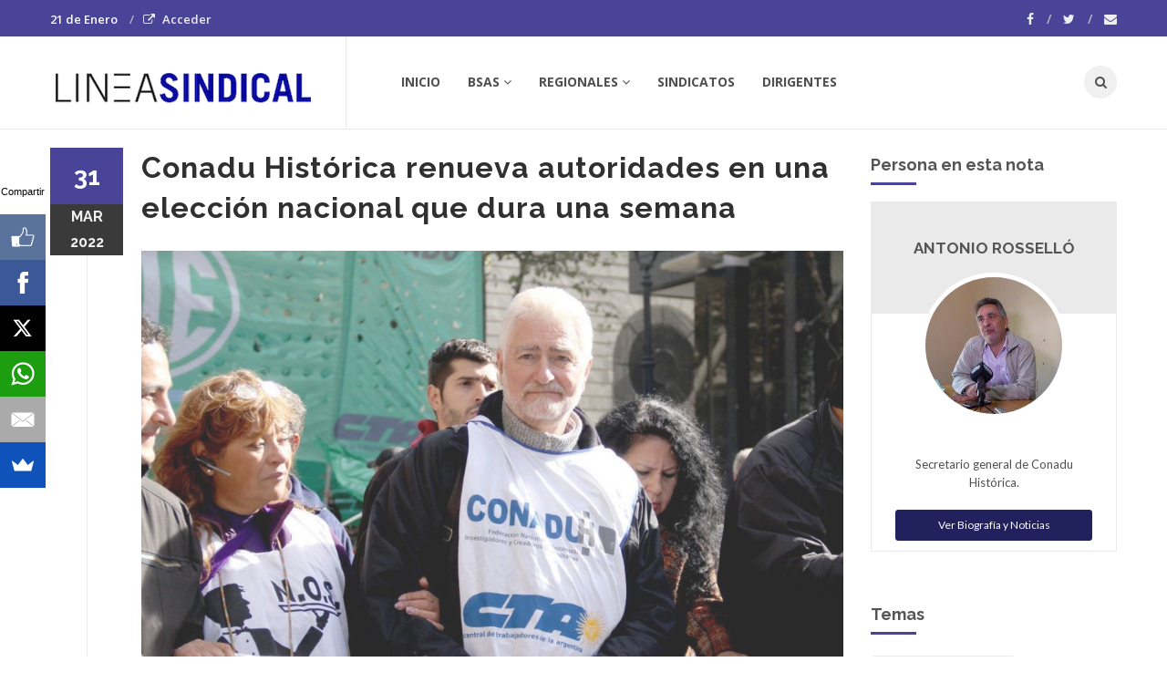

--- FILE ---
content_type: text/html; charset=ISO-8859-1
request_url: https://www.lineasindical.com.ar/conadu-historica-renueva-autoridades-eleccion-nacional-dura-semana-n-1677718.html
body_size: 7851
content:
<!DOCTYPE html>
<!--[if IE 9]> <html class="ie9"> <![endif]-->
<!--[if !IE]><!--> <html> <!--<![endif]-->
    <head>
        <meta http-equiv="Content-Type" content="text/html; charset=ISO-8859-1" />
        <base href="https://www.lineasindical.com.ar/" />
        <title> Conadu Histórica renueva autoridades en una elección nacional que dura una semana</title>
       <meta name="description" content="Se llevan adelante entre el 30 de marzo y el 6 de abril, las elecciones para renovar la conducción de la CONADU Histórica" />
        <!--[if IE]> <meta http-equiv="X-UA-Compatible" content="IE=edge"> <![endif]-->
        <meta name="viewport" content="width=device-width, initial-scale=1.0">
<script async src="//pagead2.googlesyndication.com/pagead/js/adsbygoogle.js"></script>
<script>
  (adsbygoogle = window.adsbygoogle || []).push({
    google_ad_client: "ca-pub-7048075707760583",
    enable_page_level_ads: true
  });
</script>
		<!-- OPEN GRAPH-->
		<meta property="fb:app_id" content="1667522220163133" />
		<meta property="og:title" content=' Conadu Hist&oacute;rica renueva autoridades en una elecci&oacute;n nacional que dura una semana' />
		<meta property="og:description" content='Se llevan adelante entre el 30 de marzo y el 6 de abril, las elecciones para renovar la conducci&oacute;n de la CONADU Hist&oacute;rica' />
		<meta property="og:type" content="article" />
		<meta property="og:site_name" content="Tres Lineas" />
		<meta property="og:url" content="https://www.lineasindical.com.ar/conadu-historica-renueva-autoridades-eleccion-nacional-dura-semana-n-1677718.html" />		<meta property="og:image" content="https://static.treslineas.com.ar/foto/nota-1677718-conadu-historica-renueva-autoridades-eleccion-nacional-dura-semana-1024105.jpg?imgres=2000x2000x80" />

		<!-- TWITTER CARDS -->
		<meta name="twitter:card" content="summary_large_image">
		<meta name="twitter:site" content="@lineasindical">
		<meta name="twitter:title" content=" Conadu Hist&oacute;rica renueva autoridades en una elecci&oacute;n nacional que dura una semana">
		<meta name="twitter:description" content="Se llevan adelante entre el 30 de marzo y el 6 de abril, las elecciones para renovar la conducci&oacute;n de la CONADU Hist&oacute;rica">
		<meta name="twitter:creator" content="@lineasindical">
		<!-- TWITTER SUMARY CARD - MIN 200x200px -->
		<meta name="twitter:image" content="https://static.treslineas.com.ar/foto/nota-1677718-conadu-historica-renueva-autoridades-eleccion-nacional-dura-semana-1024105.jpg?imgres=2000x2000x80">
		<meta name="twitter:image:width" content="1200">
		<meta name="twitter:image:height" content="630">

        <!-- Google Fonts -->
        <link href='//fonts.googleapis.com/css?family=Lato:400,300,700,900,300italic,400italic,700italic' rel='stylesheet' type='text/css'>
        <link href='//fonts.googleapis.com/css?family=Raleway:400,200,300,500,600,700,800,900' rel='stylesheet' type='text/css'>
        <link href='//fonts.googleapis.com/css?family=Montserrat:400,700' rel='stylesheet' type='text/css'>
        <link href='//fonts.googleapis.com/css?family=Open+Sans:400,300italic,400italic,600italic,700italic,600,800,300,700,800italic' rel='stylesheet' type='text/css'>
        <link href='//fonts.googleapis.com/css?family=Shadows+Into+Light' rel='stylesheet' type='text/css'>
        <!-- Google Fonts -->

        <link rel="stylesheet" href="css/animate.css">
        <link rel="stylesheet" href="css/bootstrap.min.css">
        <link rel="stylesheet" href="css/magnific-popup.css">
        <link rel="stylesheet" href="css/mediaelementplayer.css?2">
        <link rel="stylesheet" href="css/bootstrap-datetimepicker.min.css">
        <link rel="stylesheet" href="css/style.css?ts=20230123113754">
        <link rel="stylesheet" id="color-scheme" href="css/colors/ls.css?ts=20160805133448">

        <!-- Favicon and Apple Icons -->
<link rel="apple-touch-icon" sizes="57x57" href="https://www.lineasindical.com.ar/favicon/ls/apple-icon-57x57.png">
<link rel="apple-touch-icon" sizes="60x60" href="https://www.lineasindical.com.ar/favicon/ls/apple-icon-60x60.png">
<link rel="apple-touch-icon" sizes="72x72" href="https://www.lineasindical.com.ar/favicon/ls/apple-icon-72x72.png">
<link rel="apple-touch-icon" sizes="76x76" href="https://www.lineasindical.com.ar/favicon/ls/apple-icon-76x76.png">
<link rel="apple-touch-icon" sizes="114x114" href="https://www.lineasindical.com.ar/favicon/ls/apple-icon-114x114.png">
<link rel="apple-touch-icon" sizes="120x120" href="https://www.lineasindical.com.ar/favicon/ls/apple-icon-120x120.png">
<link rel="apple-touch-icon" sizes="144x144" href="https://www.lineasindical.com.ar/favicon/ls/apple-icon-144x144.png">
<link rel="apple-touch-icon" sizes="152x152" href="https://www.lineasindical.com.ar/favicon/ls/apple-icon-152x152.png">
<link rel="apple-touch-icon" sizes="180x180" href="https://www.lineasindical.com.ar/favicon/ls/apple-icon-180x180.png">
<link rel="icon" type="image/png" sizes="192x192"  href="https://www.lineasindical.com.ar/favicon/ls/android-icon-192x192.png">
<link rel="icon" type="image/png" sizes="32x32" href="https://www.lineasindical.com.ar/favicon/ls/favicon-32x32.png">
<link rel="icon" type="image/png" sizes="96x96" href="https://www.lineasindical.com.ar/favicon/ls/favicon-96x96.png">
<link rel="icon" type="image/png" sizes="16x16" href="https://www.lineasindical.com.ar/favicon/ls/favicon-16x16.png">
<link rel="manifest" href="https://www.lineasindical.com.ar/favicon/ls/manifest.json">

        <!-- Modernizr -->
        <script src="js/modernizr.js"></script>

        <!--- jQuery -->
        <script src="js/jquery.min.js"></script>

    </head>
    <body>
    <!-- fb -->
	<div id="fb-root"></div>
<script>(function(d, s, id) {
  var js, fjs = d.getElementsByTagName(s)[0];
  if (d.getElementById(id)) return;
  js = d.createElement(s); js.id = id;
  js.src = "//connect.facebook.net/es_LA/sdk.js#xfbml=1&version=v2.5&appId=1667522220163133";
  fjs.parentNode.insertBefore(js, fjs);
}(document, 'script', 'facebook-jssdk'));</script>
	<!-- end fb -->

    <div id="wrapper">
        <header id="header" role="banner">
            <div class="collapse navbar-inverse" id="header-search-form">
                <div class="container">
                    <form class="navbar-form animated fadeInDown" action="busqueda/" >
                        <input type="search" id="q" name="q" class="form-control" placeholder="Buscar en el sitio">
                        <button type="submit" class="btn-circle" title="Search"><i class="fa fa-search"></i></button>
                    </form>
                </div><!-- End .container -->
            </div><!-- End #header-search-form -->
            <nav class="navbar navbar-white animated-dropdown ttb-dropdown" role="navigation">
                
                <div class="navbar-top navbar-color clearfix">
                    <div class="container">
                        <div class="pull-left">
                            <ul class="navbar-top-nav clearfix">
                                <li class="text-white"> 21  de 
						Enero                    			</li>
                                
                                		                            <li>
                                <a  data-toggle="modal" data-target="#modal-login-form">
									<i class="fa fa-external-link"></i>Acceder
                        			</a>
	                            </li>
                        				                        			
                        		
                            </ul>
                        <!-- Modal Login Form-->
                        <div class="modal fade" id="modal-login-form" tabindex="-1" role="dialog" aria-labelledby="myModalLabel1" aria-hidden="true">
                            <form id="login-form" method="post" action="inc/tmplogin.php">
                            <div class="modal-dialog">
                                <div class="modal-content">
                                    <div class="modal-header">
                                    <button type="button" class="close" data-dismiss="modal"><span aria-hidden="true">&times;</span><span class="sr-only">Close</span></button>
                                    <h3 class="modal-title" id="myModalLabel1">Panel Privado</h3>
                                    </div><!-- End .modal-header -->
                                    <div class="modal-body">
                                    
                                        <div class="form-group">
                                            <label for="email2" class="form-label">Usuario<span class="required">*</span></label>
                                            <input type="text" name="usr" id="usr" class="form-control">
                                        </div><!-- End .form-group -->
                                        <div class="form-group">
                                            <label for="password2" class="form-label">Contraseña<span class="required">*</span></label>
                                            <input type="password" name="pass" id="pass" class="form-control">
                                        </div><!-- End .form-group -->
                                                                    
                                    </div><!-- End .modal-body -->
                                    <div class="modal-footer">
                                    <button type="button" class="btn btn-custom" data-dismiss="modal">Cerrar</button>
                                    <button class="btn btn-dark">Acceder</button>
                                    </div><!-- End .modal-footer -->
                                </div><!-- End .modal-content -->
                            </div><!-- End .modal-dialog -->
                            </form>
                        </div><!-- End .modal -->
                                
                                
                            
                            
                        </div><!-- End .pull-left -->

                        <div class="pull-right">
                           <div class="social-icons pull-right">
                                <a target="_blank" href="https://www.facebook.com/lineasindical/" class="social-icon icon-facebook" title="Facebook">
                                    <i class="fa fa-facebook"></i>
                                </a>
                                <a target="_blank" href="https://www.twitter.com/lineasindical/" class="social-icon icon-twitter" title="Twitter">
                                    <i class="fa fa-twitter"></i>
                                </a>
                                <a href="contacto/" class="social-icon " title="Contacto">
                                    <i class="fa fa-envelope"></i>
                                </a>
                                
                            </div><!-- End .social-icons -->
                            
                            

                        </div><!-- End .pull-right -->
                    </div><!-- End .container -->
                </div><!-- End .navbar-top -->
                
                <div class="navbar-inner sticky-menu">
                    <div class="container">
                        <div class="navbar-header">

                            <div class="row">
								<div class="col-xs-8 col-sm-12">
                            <a class="navbar-brand text-uppercase" href="index.php" title="Linea Sindical">
	                            	<img src="images/ls_logo.png" class="img-responsive"/>
                            </a>
								</div>
								<div class="col-xs-4">
							<button type="button" class="navbar-toggle btn-circle pull-right collapsed" data-toggle="collapse" data-target="#main-navbar-container">
                                <span class="sr-only">Toggle navigation</span>
                                <span class="icon-bar"></span>
                            </button>
                            <button type="button" class="navbar-btn btn-icon btn-circle pull-right last visible-sm visible-xs" data-toggle="collapse" data-target="#header-search-form"><i class="fa fa-search"></i></button>
								</div>
                            </div>
                            

                            
                        </div><!-- End .navbar-header -->

                        <div class="collapse navbar-collapse" id="main-navbar-container">
                            <ul class="nav navbar-nav">
	                            <li><a href="index.php">Inicio</a></li>
                                <li class="dropdown">
                                    <a href="#" class="dropdown-toggle" data-toggle="dropdown" role="button" aria-expanded="false">BSAS<span class="angle"></span></a>
                                    <ul class="dropdown-menu" role="menu">
	                                    <li><a href="https://www.lineasindical.com.ar/bsas-1ra-seccion-electoral-lnp-2-1/"> 1ra Secci&oacute;n</a></li>
	                                    <li><a href="https://www.lineasindical.com.ar/bsas-1ra-seccion-electoral-lnp-3-1/"> 2da Secci&oacute;n</a></li>
	                                    <li><a href="https://www.lineasindical.com.ar/bsas-1ra-seccion-electoral-lnp-4-1/"> 3ra Secci&oacute;n</a></li>
	                                    <li><a href="https://www.lineasindical.com.ar/bsas-1ra-seccion-electoral-lnp-5-1/"> 4ta Secci&oacute;n</a></li>
	                                    <li><a href="https://www.lineasindical.com.ar/bsas-1ra-seccion-electoral-lnp-6-1/"> 5ta Secci&oacute;n</a></li>
	                                    <li><a href="https://www.lineasindical.com.ar/bsas-1ra-seccion-electoral-lnp-7-1/"> 6ta Secci&oacute;n</a></li>
	                                    <li><a href="https://www.lineasindical.com.ar/bsas-1ra-seccion-electoral-lnp-8-1/"> 7ma Secci&oacute;n</a></li>
	                                    <li><a href="https://www.lineasindical.com.ar/bsas-1ra-seccion-electoral-lnp-9-1/"> 8va Secci&oacute;n</a></li>
                                    </ul>
                                </li>
                                <li class="dropdown">
                                    <a href="#" class="dropdown-toggle" data-toggle="dropdown" role="button" aria-expanded="false">Regionales<span class="angle"></span></a>
                                    <ul class="dropdown-menu" role="menu">
	                                    <li> <a href="https://www.lineasindical.com.ar/ciudad-autonoma-bsas-lnp-1-1/"> CABA </a> </li>
	                                    <li> <a href="centro-r-2-1/"> Centro </a> </li>
	                                    <li> <a href="NEA-r-5-1/"> NEA </a> </li>
	                                    <li> <a href="NOA-r-4-1/"> NOA </a> </li>
	                                    <li> <a href="cuyo-r-3-1/"> Cuyo </a> </li>
	                                    <li> <a href="patagonia-r-1-1/"> Patagonia </a> </li>
                                    </ul>
                                </li>
                                <li> <a href="sindicatos/">Sindicatos</a> </li>
                                <li>
                                    <a href="dirigentes/">Dirigentes</a>
                                </li>
                            </ul>
                            
                            <button type="button" class="navbar-btn btn-icon btn-circle navbar-right last  hidden-sm hidden-xs" data-toggle="collapse" data-target="#header-search-form"><i class="fa fa-search"></i></button>
                            
                            
                        </div><!-- /.navbar-collapse -->
                    </div><!-- /.container -->
                </div><!-- End .navbar-inner -->
            </nav>
        </header><!-- End #header -->
        <div id="content" role="main">
	        <div class="container mt20">
                <div class="row">
                    <div class="col-md-9">

                        <article class="entry single">
							<h2 class="entry-title"> Conadu Histórica renueva autoridades en una elección nacional que dura una semana</h2>
							                            <div class="entry-media popup-gallery">
                                <figure>
                                		<a href="https://static.treslineas.com.ar/foto/nota-1677718-conadu-historica-renueva-autoridades-eleccion-nacional-dura-semana-1024105.jpg" class="zoom-item" title="">
                                			<img src="https://static.treslineas.com.ar/foto/nota-1677718-conadu-historica-renueva-autoridades-eleccion-nacional-dura-semana-1024105.jpg?imgres=1000x0x80" alt=" Conadu Histórica renueva autoridades en una elección nacional que dura una semana" />
                                		</a>
                                </figure>
                            </div><!-- End .entry-media -->

															<footer class="entry-footer clearfix">
                                <span class="entry-cats">
                                    <span class="entry-label"><i class="fa fa-bookmark"></i></span><a href="https://www.lineasindical.com.ar/">Sindical</a>                                </span><!-- End .entry-tags -->
                                <span class="entry-separator">/</span>
                                <a href="https://www.lineasindical.com.ar/nacionales-ln-1-1/">Nacionales</a>                                <span class="entry-separator">/</span>
                                <a href="https://www.lineasindical.com.ar/sonido-gremial-f-1324.html">Sonido Gremial</a>                                <span class="entry-separator">/</span><span class="entry-label"><i class="fa fa-users"></i></span>1 persona                                <span class="entry-separator">/</span><span class="entry-label"><i class="fa fa-tags"></i></span>5 temas
                            </footer>
                            <span class="entry-date bg-custom text-white">31<span>mar</span>
                            <span style="margin:0px !important;">2022</span></span>
                            
							<script async src="//pagead2.googlesyndication.com/pagead/js/adsbygoogle.js"></script>
<!-- adaptable_notind -->
<ins class="adsbygoogle"
     style="display:block"
     data-ad-client="ca-pub-7048075707760583"
     data-ad-slot="9815040422"
     data-ad-format="auto"></ins>
<script>
(adsbygoogle = window.adsbygoogle || []).push({});
</script>
                            <div class="entry-content">
                                		                                	<blockquote>
		                                	<p><strong>Se llevan adelante entre el 30 de marzo y el 6 de abril, las elecciones para renovar la conducción de la CONADU Histórica</strong></p>
	                                	</blockquote>
	                                	<div class="cuerponota mb50">
		                                	<p>Comenzaron las elecciones de CONADU Histórica en la cual al finalizar, se encontrán renovadas la Mesa Ejecutiva Nacional y la Comisión Revisora de Cuentas. Las elecciones comenzaron el 30 de marzo y se extienden hasta el 06 de abril en todas las universidades nacionales en donde tiene representación sindical.</p>
<p>Existen actualmente dos las listas que se promueven para alcanzar la conducción de la Conadu H. Por un lado, la Lista 1 “Frente por la Unidad de la Docencia de las Universidades Nacionales”, y por otro, la lista 6 “Multicolor”.</p>
<p>La lista 1 lleva como candidata a Secretaria General a Francisca Staiti (FADIUNC Cuyo), acompañada por Oscar Vallejos (ADUL Litoral) como candidato a Secretario Adjunto. La lista 6 está encabezada por Antonio Rosselló (AGD UBA) en la Secretaría General, acompañado por Nadia Plaza (ADIUNT Tucumán) como candidata a Secretaria Adjunta.</p>
<p>Son 21.320 afiliados los que se encuentran habilitados para votar, repartidos en 27 Universidades Nacionales y un Instituto Universitario.</p>
	                                	</div>



                            <script async src="//pagead2.googlesyndication.com/pagead/js/adsbygoogle.js"></script>
<!-- adaptable_notind -->
<ins class="adsbygoogle"
     style="display:block"
     data-ad-client="ca-pub-7048075707760583"
     data-ad-slot="9815040422"
     data-ad-format="auto"></ins>
<script>
(adsbygoogle = window.adsbygoogle || []).push({});
</script>


                            </div><!-- End .entry-content -->

                            <div class="mt20 mb50 clearfix">
	                            <ul class="social-tools-bottom inline"> <li class="left facebook"> <a href="#" onclick="window.open('https://www.facebook.com/sharer/sharer.php?u=https%3A%2F%2Fwww.lineasindical.com.ar%2Fconadu-historica-renueva-autoridades-eleccion-nacional-dura-semana-n-1677718.html','share_facebook','width=658,height=354,scrollbars=no'); return false;"> <span class="fa fa-facebook-square">&nbsp;</span><span class="hidden-sm hidden-md hidden-lg hidden-xl">Compartir</span><span class="hidden-xs">Compartir en Facebook</span> </a> </li> <li class="right twitter"> <a href="#"onclick="window.open('https://twitter.com/share?url=https%3A%2F%2Fwww.lineasindical.com.ar%2Fconadu-historica-renueva-autoridades-eleccion-nacional-dura-semana-n-1677718.html&text= Conadu HistÃ³rica renueva autoridades en una elecciÃ³n nacional que dura una semana','share_twitter','width=550, height=350, scrollbars=no'); return false;"> <span class="fa fa-twitter">&nbsp;</span> <span class="hidden-sm hidden-md hidden-lg hidden-xl">Tweet</span><span class="hidden-xs">Compartir en Twitter</span> </a> </li>
	                            <li class="right whatsapp visible-xs"> <a href="whatsapp://send?text=https://www.lineasindical.com.ar/conadu-historica-renueva-autoridades-eleccion-nacional-dura-semana-n-1677718.html"> <span class="fa fa-whatsapp">&nbsp;</span> <span class="hidden-md">Whatsapp</span> </a> </li>
	                            <!-- <a href="" class="cwhite"  data-action="share/whatsapp/share">
 -->
	                             </ul>
                            </div>


                            	                        <div class="about-author clearfix hidden-xs">
		                        <h2 class="title-border mb30 custom text-right ">Personas en esta nota ( 1 ) </h2>
		                        			                                                <div class="team-member">
                                <h3 class="title-underblock custom">En esta nota:
	                                <a href="https://www.lineasindical.com.ar/antonio-rossello-bio-4053.html">Antonio Rosselló</a>
	                            </h3>

                                <figure class="pull-left"><img src="https://static.treslineas.com.ar/foto/pers_Antonio_Rossello241018552534.jpg?imgres=90x90x80" class="img-circle" alt="Antonio Rosselló"></figure>
                                <div class="author-content">
                                    <p>Secretario general de Conadu Histórica.</p>
                                    <a href="https://www.lineasindical.com.ar/antonio-rossello-bio-4053.html" class="mt20 btn btn-custom2 btn-block"> Ver biografï¿½a y noticias de Antonio Rosselló</a>
                                </div><!-- End .author-content -->
                            </div><!-- End .team-member -->

							
                        
                            </div><!-- End .about-author -->

                            

                        </article>

                         <div class="comments">
                        <h3 class="mb35 title-underblock custom">Coment&aacute; la nota</h3>

                        <div class="fb-comments" data-href="https://www.lineasindical.com.ar/conadu-historica-renueva-autoridades-eleccion-nacional-dura-semana-n-1677718.html" data-numposts="5" data-width="100%"></div>
                         </div><!-- End comments -->

                    </div><!-- End .col-md-9 -->

                    <div class="mb50 clearfix visible-sm visible-xs"></div><!-- space -->

                    <aside class="col-md-3 sidebar mt10" role="complementary">
	                    								<div class="widget">
									<h3 class="title-underblock mb20 custom  ">Persona en esta nota </h2>

	                        <div class="about-widget-box">
                                <header>
                                    <h4><a href="https://www.lineasindical.com.ar/antonio-rossello-bio-4053.html">Antonio Rosselló</a></h4>
                                    <!--<h5></h5>-->
                                </header>
				 
				 <figure>
					<img src="https://static.treslineas.com.ar/foto/pers_Antonio_Rossello241018552534.jpg?imgres=150x150x80" alt="">
				</figure>
				 <div class="about-widget-content"><p><p>Secretario general de Conadu Histórica.</p>
</p><a href="https://www.lineasindical.com.ar/antonio-rossello-bio-4053.html" class="btn-block mt20 btn btn-sm btn-custom2"> Ver Biografía y Noticias</a>
                                </div><!-- End .about-widget-content -->
	
								
		</div>
								</div><!-- End .widget -->
								                        <div class="widget">
                            <h3 class="title-underblock custom">Temas</h3>
                            <div class="tagcloud clearfix">
	                            		                            <a href="https://www.lineasindical.com.ar/elecciones-sindicales-t-779-1/">Elecciones Sindicales</a>
                                    		                            <a href="https://www.lineasindical.com.ar/asociacion-de-docentes-e-investigadores-de-la-universidad-nacional-de-tucuman-adiunt-t-5367-1/">Asociación de Docentes e Investigadores de la Universidad Nacional de Tucumán (ADIUNT)</a>
                                    		                            <a href="https://www.lineasindical.com.ar/asociacion-de-docentes-e-investigadores-de-la-universidad-nacional-de-cuyo-fadiunc-t-8146-1/">Asociación de Docentes e Investigadores de la Universidad Nacional de Cuyo (FADIUNC)</a>
                                    		                            <a href="https://www.lineasindical.com.ar/asociacion-docentes-de-la-universidad-del-litoral-adul-t-8147-1/">Asociación Docentes de la Universidad del Litoral (Adul)</a>
                                    		                            <a href="https://www.lineasindical.com.ar/federacion-nacional-de-docentes-investigadores-y-creadores-universitarios-conadu-historica-t-8207-1/">Federación Nacional de Docentes Investigadores y Creadores Universitarios (Conadu-Histórica)</a>
                                                                </div><!-- End .tagcloud -->
                        </div><!-- End .widget -->
								
						<div class="widget">
	                        <script async src="//pagead2.googlesyndication.com/pagead/js/adsbygoogle.js"></script>
<!-- adaptable_notind -->
<ins class="adsbygoogle"
     style="display:block"
     data-ad-client="ca-pub-7048075707760583"
     data-ad-slot="9815040422"
     data-ad-format="auto"></ins>
<script>
(adsbygoogle = window.adsbygoogle || []).push({});
</script>
                        </div><!-- End .widget -->
                        <div class="widget">
                            <h3 class="title-underblock custom">Ultimas Noticias </h3>
                            <ul class="latest-posts-list">
	                            		                            <li class="clearfix">
                                    	<figure><img src="https://static.treslineas.com.ar/foto/nota-1759201-sector-presiona-paro-general-lanza-advertencia-gobernadores-reforma-laboral-1110244.jpg?imgres=200x200x80" alt="Un sector de la CGT presiona por un paro general y lanza una advertencia a los gobernadores por la reforma laboral"></figure>
										<div class="entry-content">
                                        	<h5><a href="https://www.lineasindical.com.ar/sector-presiona-paro-general-lanza-advertencia-gobernadores-reforma-laboral-n-1759201.html">Un sector de la CGT presiona por un paro general y lanza una advertencia a los gobernadores por la reforma laboral</a></h5>
                                    	</div><!-- End .entry-content -->
									</li>
                                    		                            <li class="clearfix">
                                    	<figure><img src="https://static.treslineas.com.ar/foto/nota-1759202-aguiar-sobre-reforma-laboral-seria-vergenza-alguien-termine-aceptando-paguen-nuestros-salarios-paquetes-yerba-1110245.jpg?imgres=200x200x80" alt="Aguiar sobre la reforma laboral: "Sería una vergüenza que alguien termine aceptando que nos paguen nuestros salarios con paquetes de yerba""></figure>
										<div class="entry-content">
                                        	<h5><a href="https://www.lineasindical.com.ar/aguiar-sobre-reforma-laboral-seria-vergenza-alguien-termine-aceptando-paguen-nuestros-salarios-paquetes-yerba-n-1759202.html">Aguiar sobre la reforma laboral: "Sería una vergüenza que alguien termine aceptando que nos paguen nuestros salarios con paquetes de yerba"</a></h5>
                                    	</div><!-- End .entry-content -->
									</li>
                                    		                            <li class="clearfix">
                                    	<figure><img src="https://static.treslineas.com.ar/foto/nota-1759164-despidos-deudas-salarios-cuotas-crisis-obra-social-personal-turf-comanda-ostentoso-sindicalista-carlos-felice-1110208.jpg?imgres=200x200x80" alt="Despidos, deudas, salarios en cuotas y crisis en la Obra Social del Personal del Turf que comanda el ostentoso sindicalista Carlos Felice"></figure>
										<div class="entry-content">
                                        	<h5><a href="https://www.lineasindical.com.ar/despidos-deudas-salarios-cuotas-crisis-obra-social-personal-turf-comanda-ostentoso-sindicalista-carlos-felice-n-1759164.html">Despidos, deudas, salarios en cuotas y crisis en la Obra Social del Personal del Turf que comanda el ostentoso sindicalista Carlos Felice</a></h5>
                                    	</div><!-- End .entry-content -->
									</li>
                                    		                            <li class="clearfix">
                                    	<figure><img src="https://static.treslineas.com.ar/foto/nota-1759183-suspende-paro-acindar-pero-mantiene-alerta-1110227.jpg?imgres=200x200x80" alt="La UOM suspende paro en Acindar pero mantiene el alerta"></figure>
										<div class="entry-content">
                                        	<h5><a href="https://www.lineasindical.com.ar/suspende-paro-acindar-pero-mantiene-alerta-n-1759183.html">La UOM suspende paro en Acindar pero mantiene el alerta</a></h5>
                                    	</div><!-- End .entry-content -->
									</li>
                                                                </ul>
                        </div><!-- End .widget -->



                    </aside><!-- End .col-md-3 -->
                </div><!-- End .row -->
            </div><!-- End .container -->

            <div class="mb20"></div><!-- space -->

	<!--
		Tiempo :1769042667,9829

 	0,011817932128906 segundos
512KB de memoria usada
Cache Generado 2026-01-21 21:44:27
-->
        </div><!-- End #content -->
			<footer id="footer" class="footer-custom" role="contentinfo">
            <div id="footer-inner" class="no-padding-bt-lg">
                <div class="container">
                    <div class="row">
                        <div class="col-md-3 col-sm-6 main-widget">
                            <div class="widget">
                                <div class="corporate-widget">
                                    <span class="footer-logo"><img src="images/ls_logo_footer.png" class="img-responsive"/></span><!-- End .footer-logo -->
                                    <p>Toda la información gremial, en un solo lugar</p>

                                    
                                    
                                    <span class="social-icons-label">Encontranos en :</span>
                                    <div class="social-icons">
                                        <a target="_blank" href="https://www.facebook.com/lineasindical/" class="social-icon icon-facebook" title="Facebook">
                                    <i class="fa fa-facebook"></i>
                                </a>
                                <a target="_blank" href="https://www.twitter.com/lineasindical/" class="social-icon icon-twitter" title="Twitter">
                                    <i class="fa fa-twitter"></i>
                                </a>
                                <a href="contacto/" class="social-icon " title="Contacto">
                                    <i class="fa fa-envelope"></i>
                                </a>
                                        
                                    </div><!-- End .social-icons -->

                                </div><!-- End corporate-widget -->
                            </div><!-- End .widget -->
                        </div><!-- End .col-md-3 -->
                        <div class="col-md-3 col-sm-6">
                            <div class="widget">
                                <h4>BsAs</h4>
                                <ul class="links">
	                                    <li><i class="fa fa-angle-right"></i> <a href="https://www.lineasindical.com.ar/bsas-1ra-seccion-electoral-lnp-2-1/"> 1ra Secci&oacute;n</a></li>
	                                    <li><i class="fa fa-angle-right"></i> <a href="https://www.lineasindical.com.ar/bsas-1ra-seccion-electoral-lnp-3-1/"> 2da Secci&oacute;n</a></li>
	                                    <li><i class="fa fa-angle-right"></i> <a href="https://www.lineasindical.com.ar/bsas-1ra-seccion-electoral-lnp-4-1/"> 3ra Secci&oacute;n</a></li>
	                                    <li><i class="fa fa-angle-right"></i> <a href="https://www.lineasindical.com.ar/bsas-1ra-seccion-electoral-lnp-5-1/"> 4ta Secci&oacute;n</a></li>
	                                    <li><i class="fa fa-angle-right"></i> <a href="https://www.lineasindical.com.ar/bsas-1ra-seccion-electoral-lnp-6-1/"> 5ta Secci&oacute;n</a></li>
	                                    <li><i class="fa fa-angle-right"></i> <a href="https://www.lineasindical.com.ar/bsas-1ra-seccion-electoral-lnp-7-1/"> 6ta Secci&oacute;n</a></li>
	                                    <li><i class="fa fa-angle-right"></i> <a href="https://www.lineasindical.com.ar/bsas-1ra-seccion-electoral-lnp-8-1/"> 7ma Secci&oacute;n</a></li>
	                                    <li><i class="fa fa-angle-right"></i> <a href="https://www.lineasindical.com.ar/bsas-1ra-seccion-electoral-lnp-9-1/"> 8va Secci&oacute;n</a></li>    
                                    </ul>
                            </div><!-- End .widget -->

                            
                        </div><!-- End .col-md-3 -->

                        <div class="clearfix visible-sm"></div><!-- End .clearfix -->

                        <div class="col-md-3 col-sm-6">
                            <div class="widget">
                                <h4>Regiones</h4>
                                <ul class="links">
	                                	<li><i class="fa fa-angle-right"></i> <a href="https://www.lineasindical.com.ar/ciudad-autonoma-bsas-lnp-1-1/"> CABA </a> </li>
	                                    <li><i class="fa fa-angle-right"></i>  <a href="centro-r-2-1/"> Centro </a> </li>
	                                    <li><i class="fa fa-angle-right"></i>  <a href="NEA-r-5-1/"> NEA </a> </li>
	                                    <li><i class="fa fa-angle-right"></i>  <a href="NOA-r-4-1/"> NOA </a> </li>
	                                    <li><i class="fa fa-angle-right"></i>  <a href="cuyo-r-3-1/"> Cuyo </a> </li>
	                                    <li><i class="fa fa-angle-right"></i>  <a href="patagonia-r-1-1/"> Patagonia </a> </li>

                                    </ul>
                                    
                            </div><!-- End .widget -->
                        </div><!-- End .col-md-3 -->

                        <div class="col-md-3 col-sm-6">
                            

                             <div class="widget">
                                <h4>Twitter</h4>
                                <div class="twitter-feed-widget">
                                    
                                </div><!-- End .twitter-feed-widget -->
                            </div><!-- End .widget -->
                        </div><!-- End .col-md-3 -->
                    </div><!-- End .row -->
                </div><!-- End .container -->
            </div><!-- End #footer-inner -->
            <div id="footer-bottom">
                <div class="container">
                    <div class="row">
                        <div class="col-md-3 col-md-push-9">
                            <ul class="footer-menu">
                                <li><a target="_blank" href="http://www.3lservicios.com.ar/#section2">Quienes Somos</a></li>
                                <li><a target="_blank" href="http://www.3lservicios.com.ar/#section4">Servicios</a></li>
                                <li><a href="contacto/">Contacto</a></li>
                            </ul>
                        </div><!-- End .col-md-3 -->
                        <div class="col-md-6 col-xs-12">
	                        <p>Las noticias y expresiones que reproduce TRES LINEAS SA, no implica compartir en modo alguno las mismas, corriendo por cuenta de sus autores las eventuales responsabilidades a que puedan dar lugar o derivar.</p>
	                    </div><!-- End .col-md-6 -->    
                        <div class="col-md-3 col-md-pull-9">
                            <p class="copyright">Desarrollo de TresLineas SA.&copy; <a href="http://www.3lservicios.com.ar" target="_blank">www.3lservicios.com.ar</a></p>
                        </div><!-- End .col-md-3 -->
                    </div><!-- End .row -->
                </div><!-- End .container -->
            </div><!-- End #footer-bottom -->
        </footer><!-- End #footer -->    </div><!-- End #wrapper -->
    <a href="#top" id="scroll-top" title="Back to Top"><i class="fa fa-angle-up"></i></a>
	<!-- END -->

    <!-- Smoothscroll -->
    <script src="js/smoothscroll.js"></script>

    <script src="js/bootstrap.min.js"></script>
    <script src="js/jquery.hoverIntent.min.js"></script>
    <script src="js/jquery.nicescroll.min.js"></script>
    <script src="js/waypoints.min.js"></script>
    <script src="js/waypoints-sticky.min.js"></script>
    <script src="js/jquery.debouncedresize.js"></script>
    <script src="js/retina.min.js"></script>
    <script src="js/owl.carousel.min.js"></script>
    <script src="js/jflickrfeed.min.js"></script>
    <script src="js/twitter/jquery.tweet.min.js"></script>
    <script src="js/jquery.magnific-popup.min.js"></script>
    <script src="js/mediaelement-and-player.min.js"></script>
    <script src="js/isotope.pkgd.min.js"></script>
    <script src="js/bootstrap-datetimepicker.js"></script>
    <script src="js/main_ls.js?ts=20160810004030"></script>
	<!-- Start of StatCounter Code for Default Guide -->
<script type="text/javascript">
var sc_project=11069545; 
var sc_invisible=1; 
var sc_security="70d36ab2"; 
var sc_https=1; 
var scJsHost = (("https:" == document.location.protocol) ?
"https://secure." : "http://www.");
document.write("<sc"+"ript type='text/javascript' src='" +
scJsHost+
"statcounter.com/counter/counter.js'></"+"script>");
</script>
<noscript><div class="statcounter"><a title="web analytics"
href="http://statcounter.com/" target="_blank"><img
class="statcounter"
src="//c.statcounter.com/11069545/0/70d36ab2/1/" alt="web
analytics"></a></div></noscript>
<!-- End of StatCounter Code for Default Guide -->

<script src="//load.sumome.com/" data-sumo-site-id="61e841dbb721aee537a50cf9e7e57c9568eab06ed12fc3649737aba4ffca947c" async="async"></script>    <script defer src="https://static.cloudflareinsights.com/beacon.min.js/vcd15cbe7772f49c399c6a5babf22c1241717689176015" integrity="sha512-ZpsOmlRQV6y907TI0dKBHq9Md29nnaEIPlkf84rnaERnq6zvWvPUqr2ft8M1aS28oN72PdrCzSjY4U6VaAw1EQ==" data-cf-beacon='{"version":"2024.11.0","token":"dd4b7ee543944625b637098b74b091e6","r":1,"server_timing":{"name":{"cfCacheStatus":true,"cfEdge":true,"cfExtPri":true,"cfL4":true,"cfOrigin":true,"cfSpeedBrain":true},"location_startswith":null}}' crossorigin="anonymous"></script>
</body>
</html>


--- FILE ---
content_type: text/html; charset=utf-8
request_url: https://www.google.com/recaptcha/api2/aframe
body_size: 268
content:
<!DOCTYPE HTML><html><head><meta http-equiv="content-type" content="text/html; charset=UTF-8"></head><body><script nonce="YcGkyo2Jd02DBqRKInsjtw">/** Anti-fraud and anti-abuse applications only. See google.com/recaptcha */ try{var clients={'sodar':'https://pagead2.googlesyndication.com/pagead/sodar?'};window.addEventListener("message",function(a){try{if(a.source===window.parent){var b=JSON.parse(a.data);var c=clients[b['id']];if(c){var d=document.createElement('img');d.src=c+b['params']+'&rc='+(localStorage.getItem("rc::a")?sessionStorage.getItem("rc::b"):"");window.document.body.appendChild(d);sessionStorage.setItem("rc::e",parseInt(sessionStorage.getItem("rc::e")||0)+1);localStorage.setItem("rc::h",'1769043198894');}}}catch(b){}});window.parent.postMessage("_grecaptcha_ready", "*");}catch(b){}</script></body></html>

--- FILE ---
content_type: text/css
request_url: https://www.lineasindical.com.ar/css/colors/ls.css?ts=20160805133448
body_size: 2274
content:
/* ==============================================
-------------------------------------------------

Boss Css File to change color schemes
Change the href attribute to change color schemes
-------
<link rel="stylesheet" href="css/colors/purple.css">
-------
Caution: Include this file after style.css file

Hex Codes for colors
First Color:#4A4499;
Second Color:#21215E;
Third Color:#83B8BB;
Fourth Color:#74A3A6;

-------------------------------------------------
============================================== */

/* First Color */
::selection {
    background-color: #4A4499;
}

::-moz-selection {
	background-color: #4A4499;
}

a,
.blockquote-icon:before,
.first-color,
.dropcap.first-color,
.btn.btn-border.btn-custom,
.nav-pills.nav-tabs-border > li.active > a,
.nav-pills.nav-tabs-border > li.active > a:hover,
.nav-pills.nav-tabs-border > li.active > a:focus,
.navbar-default .navbar-top a:hover,
.navbar-default .navbar-top a:focus,
.navbar-default .navbar-top .open > .dropdown-toggle,
.navbar-default .navbar-nav .open > a,
.navbar-default .navbar-nav .open > a:hover,
.navbar-default .navbar-nav .open > a:focus,
.navbar-default .navbar-nav .active > a,
.navbar-default .navbar-nav > .active > a,
.navbar-default .navbar-nav > .active > a:hover,
.navbar-default .navbar-nav > .active > a:focus,
.navbar-default li a:hover,
.navbar-default .navbar-nav .megamenu-title:hover,
.navbar-default .dropdown-menu > li > a:hover,
.navbar-default .dropdown-menu > li > a:focus,
.navbar-default .navbar-nav > li > a:hover, 
.navbar-default .navbar-nav > li > a:focus,
.navbar-default .navbar-link:hover,
.navbar-default .btn-link:hover,
.navbar-default .btn-link:focus,
.navbar-default .cart-dropdown .product-name a:hover,
.navbar-default .cart-dropdown .product-price,
.navbar-default .cart-dropdown .cart-action-total,
.navbar-white .navbar-top a:hover,
.navbar-white .navbar-top a:focus,
.navbar-white .navbar-top .open > .dropdown-toggle,
.navbar-white .navbar-nav .open > a,
.navbar-white .navbar-nav .open > a:hover,
.navbar-white .navbar-nav .open > a:focus,
.navbar-white .navbar-nav .active > a,
.navbar-white .navbar-nav > .active > a,
.navbar-white .navbar-nav > .active > a:hover,
.navbar-white .navbar-nav > .active > a:focus,
.navbar-white li a:hover,
.navbar-white .navbar-nav .megamenu-title:hover,
.navbar-white .dropdown-menu > li > a:hover,
.navbar-white .dropdown-menu > li > a:focus,
.navbar-white .navbar-nav > li > a:hover, 
.navbar-white .navbar-nav > li > a:focus,
.navbar-white .navbar-link:hover,
.navbar-white .btn-link:hover,
.navbar-white .btn-link:focus ,
.navbar-white .cart-dropdown .product-name a:hover,
.navbar-white .cart-dropdown .product-price,
.navbar-white .cart-dropdown .cart-action-total,
.navbar-inverse .cart-dropdown .product-name a:hover,
.navbar-inverse .cart-dropdown .product-price,
.navbar-inverse .cart-dropdown .cart-action-total,
.navbar-white.navbar-transparent .navbar-top .dropdown-menu a:hover,
.navbar-white.navbar-transparent .navbar-top .dropdown-menu a:focus,
.navbar-inverse.navbar-transparent .navbar-top .dropdown-menu a:hover,
.navbar-inverse.navbar-transparent .navbar-top .dropdown-menu a:focus,
.navbar-inverse.navbar-transparent .navbar-top a:hover,
.navbar-inverse.navbar-transparent .navbar-top a:focus,
.navbar-inverse.navbar-transparent .navbar-top .open > .dropdown-toggle,
.breadcrumb > li > a:hover,
.breadcrumb > li > a:focus,
.page-header.gray .breadcrumb > li > a:hover,
.page-header.gray .breadcrumb > li > a:focus,
.entry-block .entry-title a:hover,
.entry-block .entry-title a:focus,
.entry-block .entry-meta a:hover,
.entry-block .entry-meta a:focus,
.entry-title a:hover,
.entry-title a:focus,
.entry-footer a:hover,
.about-widget-box header a:hover,
.sidebar .widget .latest-posts-list li a:hover,
.sidebar .widget .products-list li a:hover,
.sidebar .widget .tweet_list a:hover,
.about-timeline h3 a:hover,
.about-timeline h3 a:focus,
.event-meta-box a:hover,
.knowledge-box a:hover,
.knowledge-box a:focus,
.knowledge-box ul li a:hover,
.knowledge-box ul li a:focus,
.product-title a:hover,
.product-box.new-box.new-box-border,
.product-details .product-cats a:hover,
.product-details .product-cats a:focus,
#category-widget a:hover,
.filter-brand-list a:hover,
.checkout .panel-border-tb .panel-title a:hover,
.checkout .panel-border-tb .panel-title a:hover + .step-box,
.checkout-progress-box a:hover,
#portfolio-filter li:hover > a,
#portfolio-filter li.active > a,
#portfolio-filter.bordered li.active > a,
#portfolio-filter.bordered li:hover > a,
.portfolio-title a:hover,
.portfolio-title a:focus,
.portfolio-details-list li a:hover,
#footer a:hover,
#footer a:focus,
#footer .widget .tweet_time a:hover,
#footer .widget .tweet_time a:focus,
#footer.footer-default a:hover,
#footer.footer-default a:focus,
#footer.footer-default .widget .tweet_time a:hover,
#footer.footer-default .widget .tweet_time a:focus,
.nav-border.custom-nav .owl-prev,
.nav-border.custom-nav .owl-next  {
	color:#4A4499;
}

blockquote:after,
.highlight.first-color,
.bg-custom,
.dropcap-bg.first-color,
.btn-custom,
.btn-custom2:hover,
.btn-custom2:focus,
.btn-custom2.focus,
.btn-custom2:active,
.btn-custom2.active,
.open > .dropdown-toggle.btn-custom2,
.btn.btn-border.btn-custom:hover,
.btn.btn-border.btn-custom:focus,
.btn.btn-border.btn-white:hover,
.btn.btn-border.btn-white:focus,
.nav-pills > li.active > a,
.nav-pills > li.active > a:hover,
.nav-pills > li.active > a:focus,
.nav-pills.nav-tabs-border .lavalamp-object,
.progress-bar-custom,
.progress-bar-custom .progress-tooltip,
.list-group-item.active,
.list-group-item.active:hover,
.list-group-item.active:focus,
.panel-custom > .panel-heading,
.tooltip-inner,
.popover-title,
.carousel-control:hover,
.carousel-control:focus,
.service-hover-bg:hover,
.pagination > .active > a,
.pagination > .active > span,
.pagination > .active > a:hover,
.pagination > .active > span:hover,
.pagination > .active > a:focus,
.pagination > .active > span:focus,
.bg-custom .divider > span,
.team-member-box.custom,
.label-custom,
.callout:after,
.callout.custom,
.navbar-top.navbar-color,
.cart-dropdown .navbar-btn .badge,
.overlay-container .overlay.custom,
.page-header.custom,
.bg-custom .title-border > span,
.title-border.title-bg.custom,
.title-bg-line.custom:after,
.title-underblock.custom:after,
.carousel-tab .carousel-indicators li.active,
.carousel-tab.gray .carousel-indicators li.active,
.rect-dots .owl-dot.active,
.info-line-section.custom,
.landing-features-section.section,
.pricing-table .price.custom,
.pricing-table.custom,
.entry-format,
.timeline-date,
.product-box.new-box,
.product-action-container .btn.btn-dark:hover,
.product-action-container .btn.btn-dark:focus,
.filter-row .btn-layout.active,
.filter-row .btn-layout.active:hover,
.filter-row .btn-layout.active:focus,
.category-widget-btn:hover,
.open .category-widget-btn,
.filter-size-box.active,
.filter-size-box.active:hover,
.filter-size-box.active:focus,
.noUi-connect,
.noUi-handle,
#portfolio-item-container.custombg .portfolio-item.push,
.portfolio-meta.custom,
#footer .widget h4:after,
#footer .tagcloud a:hover,
.tagcloud a:hover,
#footer.footer-inverse .tagcloud a:hover,
#footer.footer-default .tagcloud a:hover,
#footer.footer-custom,
.custom-nav .owl-prev,
.custom-nav .owl-next,
.nav-border.custom-nav .owl-prev:hover,
.nav-border.custom-nav .owl-next:hover,
.nav-border.white-nav .owl-prev:hover,
.nav-border.white-nav .owl-next:hover,
#scroll-top:hover,
#scroll-top.white:hover,
.sbOptions a:hover,
.sbOptions a:focus,
.sbOptions a.sbFocus {
	background-color: #4A4499;
}

.btn-custom,
.btn-custom2:hover,
.btn-custom2:focus,
.btn-custom2.focus,
.btn-custom2:active,
.btn-custom2.active,
.open > .dropdown-toggle.btn-custom2,
.btn.btn-border.btn-custom2:hover,
.btn.btn-border.btn-custom2:focus,
.btn.btn-border.btn-white:hover,
.btn.btn-border.btn-white:focus,
.list-group-item.active,
.list-group-item.active:hover,
.list-group-item.active:focus,
.popover,
.carousel-control:hover,
.carousel-control:focus,
.pagination > .active > a,
.pagination > .active > span,
.pagination > .active > a:hover,
.pagination > .active > span:hover,
.pagination > .active > a:focus,
.pagination > .active > span:focus,
.callout.custom,
.title-border.custom,
.title-border.text-right.custom,
.title-border.text-center.custom > span,
.title-bottom-border.custom,
.product-box.new-box.new-box-border,
.product-action-container .btn.btn-dark:hover,
.product-action-container .btn.btn-dark:focus,
.filter-row .btn-layout.active,
.filter-row .btn-layout.active:hover,
.filter-row .btn-layout.active:focus,
.filter-size-box.active,
.filter-size-box.active:hover,
.filter-size-box.active:focus,
#portfolio-filter li:hover > a,
#portfolio-filter li.active > a,
#portfolio-filter.bordered li.active > a,
#portfolio-filter.bordered li:hover > a,
.nav-border.custom-nav .owl-prev,
.nav-border.custom-nav .owl-next,
.nav-border.custom-nav .owl-prev:hover,
.nav-border.custom-nav .owl-next:hover,
.nav-border.white-nav .owl-prev:hover,
.nav-border.white-nav .owl-next:hover {
	border-color: #4A4499;
}

.input-border-bottom.form-control:focus,
.form-control.dark.input-border-bottom:focus,
.form-control.white.input-border-bottom:focus {
	border-color:#4A4499 !important;
}

.progress-tooltip:after,
.progress-bar-custom .progress-tooltip:after,
.popover.top > .arrow,
#header,
.bg-custom .testimonial-vertical .testimonial-content:after,
.bg-custom .testimonial-vertical.reverse .testimonial-content:after {
	border-top-color: #4A4499;
}

blockquote,
.tooltip.left .tooltip-arrow,
.popover.left > .arrow,
.bg-custom .testimonial.reverse .testimonial-content:after {
	border-left-color:#4A4499;
}

blockquote.blockquote-reverse,
.tooltip.top .tooltip-arrow,
.popover.right > .arrow  {
	border-right-color:#4A4499;
}

.tooltip.right .tooltip-arrow,
.tooltip.bottom .tooltip-arrow,
.popover-title,
.popover.bottom > .arrow,
.popover.bottom > .arrow:after,
.bg-custom .testimonial-content:after {
	border-bottom-color: #4A4499;
}

@media (max-width: 767px) {
	.navbar-default .navbar-nav .open .dropdown-menu > li > a:hover,
	.navbar-default .navbar-nav .open .dropdown-menu > li > a:focus,
	.navbar-default .navbar-nav .open .dropdown-menu > .active > a,
	.navbar-default .navbar-nav .open .dropdown-menu > .active > a:hover,
	.navbar-default .navbar-nav .open .dropdown-menu > .active > a:focus,
	.navbar-white .navbar-nav .open .dropdown-menu > li > a:hover,
	.navbar-white .navbar-nav .open .dropdown-menu > li > a:focus,
	.navbar-white .navbar-nav .open .dropdown-menu > .active > a,
	.navbar-white .navbar-nav .open .dropdown-menu > .active > a:hover,
	.navbar-white .navbar-nav .open .dropdown-menu > .active > a:focus {
		color: #4A4499;
	}
}

@media (min-width: 768px) {
	.navbar-white.navbar-transparent .navbar-nav > li > a:hover, 
	.navbar-white.navbar-transparent .navbar-nav > li > a:focus,
	.navbar-white.navbar-transparent .navbar-nav > li.open > a,
	.navbar-white.navbar-transparent .navbar-nav > li.active > a,
	.navbar-inverse.navbar-transparent .navbar-nav > li > a:hover, 
	.navbar-inverse.navbar-transparent .navbar-nav > li > a:focus,
	.navbar-inverse.navbar-transparent .navbar-nav > li.open > a,
	.navbar-inverse.navbar-transparent .navbar-nav > li.active > a {
		color:#4A4499;
	}
}


/* Second Color */
a:active,
a:hover,
a:focus,
.second-color,
.dropcap.second-color,
.btn.btn-border.btn-custom2,
.callout.custom .callout-icon,
.pricing-table.border.custom,
.pricing-table.border.custom .price,
.pricing-table.border.custom h3 {
	color:#21215E;
}

.highlight.second-color,
.bg-custom2,
.dropcap-bg.second-color,
.btn-custom2,
.btn-custom:hover,
.btn-custom:focus,
.btn-custom.focus,
.btn-custom:active,
.btn-custom.active,
.open > .dropdown-toggle.btn-custom,
.btn.btn-border.btn-white.v2:hover,
.btn.btn-border.btn-white.v2:focus,
.progress-bar-custom2,
.progress-bar-custom2 .progress-tooltip,
.callout.custom:after,
.pricing-table.border.custom h3:after,
.pricing-table.flat.custom header,
.pricing-table.custom.pricing-top .price,
.portfolio-meta.custom .portfolio-favourite,
#footer.footer-custom .tagcloud a:hover,
.footer-custom #footer-bottom,
#footer.footer-custom .btn-custom,
.custom-nav .owl-prev:hover,
.custom-nav .owl-next:hover,
.white-nav .owl-prev:hover,
.white-nav .owl-next:hover,
.service-hover-bg.custom:hover .title-underblock.custom:after, 
.service-hover-bg.custom:hover .title-underblock.dark:after, 
.service-hover-bg.custom:hover .title-underblock.gray:after {
	background-color: #21215E;
}

.btn-custom2,
.btn-custom:hover,
.btn-custom:focus,
.btn-custom.focus,
.btn-custom:active,
.btn-custom.active,
.open > .dropdown-toggle.btn-custom,
.btn.btn-border.btn-custom:hover,
.btn.btn-border.btn-custom:focus,
.btn.btn-border.btn-custom2:hover,
.btn.btn-border.btn-custom2:focus,
.btn.btn-border.btn-white.v2:hover,
.btn.btn-border.btn-white.v2:focus,
.panel-custom,
.panel-custom > .panel-heading,
.panel-custom > .panel-heading:hover,
.service-hover-bg:hover,
.pricing-table.border.custom,
.pricing-table.flat.custom,
.pricing-table.flat.custom .pricing-list,
#footer.footer-custom .btn-custom {
	border-color: #21215E;
}

.panel-custom > .panel-heading + .panel-collapse > .panel-body,
.progress-bar-custom2 .progress-tooltip:after,
.pricing-table.custom .pricing-list,
#footer.footer-custom,
.footer-custom #footer-bottom.no-bg {
	border-top-color: #21215E;
}

.page-header.custom,
.pricing-table.custom .pricing-list li {
	border-bottom-color:#21215E;
}

@media (min-width: 992px) {
	.footer-custom .main-widget {
		background-color: #21215E;
	}
}


/* Third Color */
.third-color,
.dropcap.third-color,
.btn.btn-border.btn-custom3,
.product-box.discount-box.discount-box-border {
	color: #83B8BB;
}

.highlight.third-color,
.dropcap-bg.third-color,
.btn-custom3,
.btn.btn-border.btn-custom3:hover,
.btn.btn-border.btn-custom3:focus,
.progress-bar-custom3,
.progress-bar-custom3 .progress-tooltip,
.service-hover-bg.custom2:hover,
.team-member-box.custom2,
.bg-red,
.pricing-table .price.custom2,
.pricing-table.custom2,
.product-box.discount-box,
.portfolio-meta.custom2 {
	background-color: #83B8BB;
}

.btn-custom3,
.btn.btn-border.btn-custom3:hover,
.btn.btn-border.btn-custom3:focus,
.product-box.discount-box.discount-box-border {
	border-color:#83B8BB;
}

.progress-bar-custom3 .progress-tooltip:after {
	border-top-color: #83B8BB;
}

/* Fourth Color */
.pricing-table.border.custom2,
.pricing-table.border.custom2 .price,
.pricing-table.border.custom2 h3 {
	color:#74A3A6;
}

.btn-custom3:hover,
.btn-custom3:focus,
.btn-custom3.focus,
.btn-custom3:active,
.btn-custom3.active,
.open > .dropdown-toggle.btn-custom3,
.service-hover-bg.custom2:hover .title-underblock.custom:after,
.service-hover-bg.custom2:hover .title-underblock.gray:after,
.service-hover-bg.custom2:hover .title-underblock.dark:after,
.pricing-table.custom2.pricing-top .price,
.pricing-table.border.custom2 h3:after,
.pricing-table.flat.custom2 header {
	background-color: #74A3A6;
}

.btn-custom3:hover,
.btn-custom3:focus,
.btn-custom3.focus,
.btn-custom3:active,
.btn-custom3.active,
.open > .dropdown-toggle.btn-custom3,
.service-hover-bg.custom2:hover,
.pricing-table.border.custom2,
.pricing-table.flat.custom2,
.pricing-table.flat.custom2 .pricing-list {
	border-color:#74A3A6;
}

.pricing-table.custom2 .pricing-list {
	border-top-color: #74A3A6;
}

.pricing-table.custom2 .pricing-list li {
	border-bottom-color: #74A3A6;
}

/* modificaciones de cada sitio */
.entry-box{border-top-color:#4A4499;}
.entry-label{color:#4A4499;}